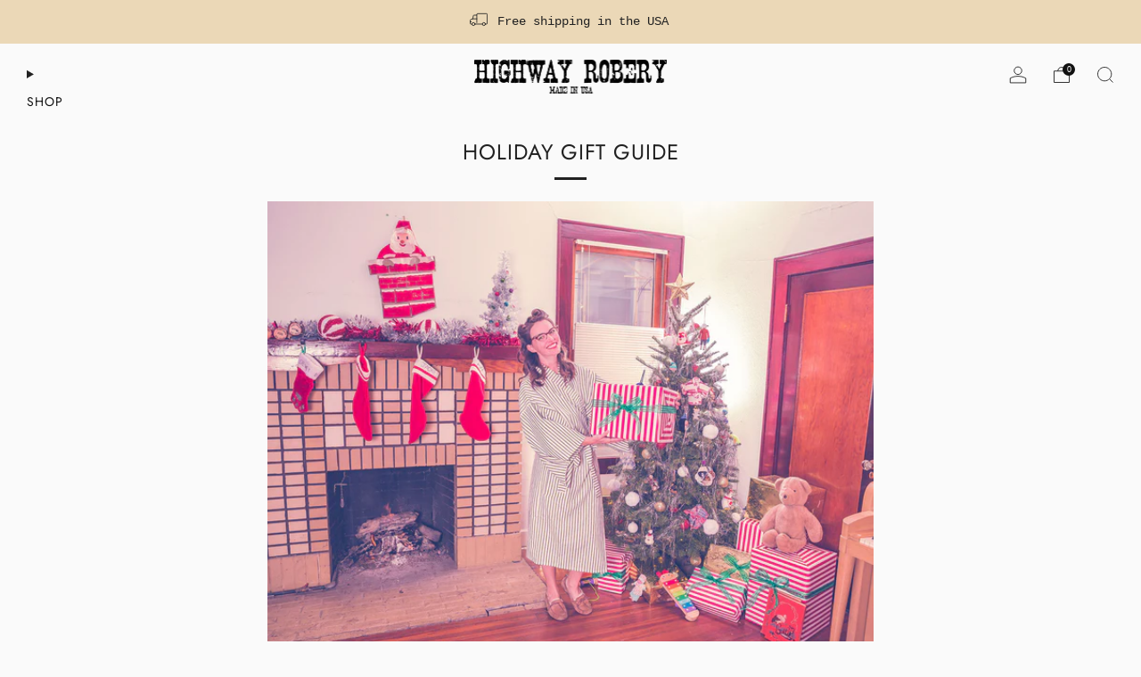

--- FILE ---
content_type: text/javascript
request_url: https://highway-robery.com/cdn/shop/t/56/assets/header-details-disclosure.js?v=21486544877615593081719404655
body_size: -40
content:
class HeaderDetailsDisclosure extends DetailsDisclosure{#summaryLink;constructor(){super(),this.#summaryLink=this.querySelector("summary > a"),this.mainDetailsToggle.hasAttribute("open")||this.#disableSummaryLink(),this.mainDetailsToggle.addEventListener("mouseenter",()=>{document.querySelector("body").hasAttribute("header-details-disclosure-edit")||this.open()}),this.mainDetailsToggle.addEventListener("mouseleave",()=>{document.querySelector("body").hasAttribute("header-details-disclosure-edit")||this.close()})}open(){this.mainDetailsToggle.setAttribute("open",""),this.querySelector("summary").setAttribute("aria-expanded",!0),this.content.getBoundingClientRect().x+this.content.offsetWidth>window.innerWidth-30&&this.content.classList.add("is-left-aligned"),this.hasAttribute("adjust-mega-menu-height")&&this.#setContentHeight(36)}close(){this.mainDetailsToggle.removeAttribute("open"),this.mainDetailsToggle.querySelector("summary").setAttribute("aria-expanded",!1),this.content.classList.remove("is-left-aligned"),this.hasAttribute("adjust-mega-menu-height")&&this.#removeContentHeight()}onToggle(){this.animations||(this.animations=this.content.getAnimations()),this.mainDetailsToggle.hasAttribute("open")?(this.#enableSummaryLink(),this.animations.forEach(animation=>animation.play()),this.querySelectorAll(".has-animation").forEach(element=>{element.getAnimations().forEach(animation=>animation.play())}),document.body.setAttribute("header-menu-open","")):(this.#disableSummaryLink(),this.animations.forEach(animation=>animation.cancel()),this.querySelectorAll(".has-animation").forEach(element=>{element.getAnimations().forEach(animation=>animation.cancel())}),document.body.removeAttribute("header-menu-open",""))}#setContentHeight(padding=0){const headerSection=document.querySelector(".js-header"),headerBottomBoundary=headerSection&&headerSection.getBoundingClientRect().bottom>0?headerSection.getBoundingClientRect().bottom:0,combinedPanelCutoff=Math.round(headerBottomBoundary+padding);this.content.offsetHeight>window.innerHeight-combinedPanelCutoff&&(this.content.style.setProperty("--header-elements-height",`${combinedPanelCutoff}px`),this.content.classList.add("has-height-control"))}#removeContentHeight(){this.content.classList.remove("has-height-control")}#summaryLinkListener(e){e.preventDefault()}#enableSummaryLink(){this.#summaryLink&&this.#summaryLink.removeEventListener("click",this.#summaryLinkListener)}#disableSummaryLink(){this.#summaryLink&&this.#summaryLink.addEventListener("click",this.#summaryLinkListener)}}customElements.define("header-details-disclosure",HeaderDetailsDisclosure);
//# sourceMappingURL=/cdn/shop/t/56/assets/header-details-disclosure.js.map?v=21486544877615593081719404655


--- FILE ---
content_type: text/javascript
request_url: https://highway-robery.com/cdn/shop/t/56/assets/custom.js?v=152733329445290166911719404655
body_size: -621
content:
//# sourceMappingURL=/cdn/shop/t/56/assets/custom.js.map?v=152733329445290166911719404655
